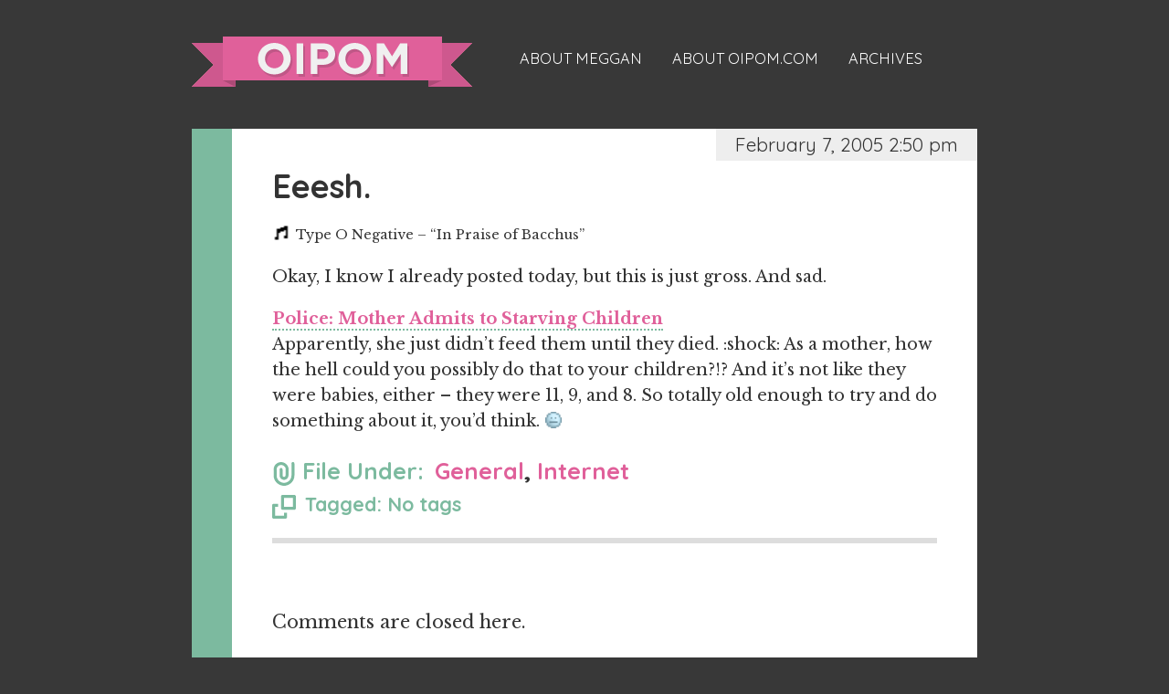

--- FILE ---
content_type: text/html; charset=UTF-8
request_url: https://www.oipom.com/2005/02/07/eeesh/
body_size: 9790
content:
<!doctype html>
<html lang="en-US" class="no-js">
	<head>
		<meta charset="UTF-8">
		<title>  Eeesh.  : oipom.com</title>
		
		<!-- dns prefetch -->
		<link href="//www.google-analytics.com" rel="dns-prefetch">
		
		<!-- Google tag (gtag.js) -->
		<script async src="https://www.googletagmanager.com/gtag/js?id=G-7PG2MYJPC0"></script>
		<script>
		  window.dataLayer = window.dataLayer || [];
		  function gtag(){dataLayer.push(arguments);}
		  gtag('js', new Date());

		  gtag('config', 'G-7PG2MYJPC0');
		</script>
		
		<!-- meta -->
		<meta http-equiv="X-UA-Compatible" content="IE=edge,chrome=1">
		<meta name="viewport" content="width=device-width,initial-scale=1.0">
		<meta name="description" content="Meggan talks about her life, which includes a husband, two kids, and the hobbies of an eighty-year-old lady.">
		
		<!-- icons -->
		<link href="https://www.oipom.com/wp/wp-content/themes/winslow/favicon.ico" rel="shortcut icon">
		<link href="https://www.oipom.com/wp/wp-content/themes/winslow/oipom-apple-touch.png" rel="apple-touch-icon-precomposed">
		<link href="https://www.oipom.com/feed/" rel="alternate" type="application/rss+xml" title="oipom.com RSS Feed" />
        <link href="https://fonts.googleapis.com/css?family=Quicksand:400,700" rel="stylesheet" type="text/css">
        <link href="https://fonts.googleapis.com/css?family=Libre+Baskerville:400,700,400italic" rel="stylesheet" type="text/css">
			
		<!-- css + javascript -->
		<meta name='robots' content='max-image-preview:large' />
<link rel='dns-prefetch' href='//ajax.googleapis.com' />
<link rel='dns-prefetch' href='//cdnjs.cloudflare.com' />
<link rel="alternate" title="oEmbed (JSON)" type="application/json+oembed" href="https://www.oipom.com/wp-json/oembed/1.0/embed?url=https%3A%2F%2Fwww.oipom.com%2F2005%2F02%2F07%2Feeesh%2F" />
<link rel="alternate" title="oEmbed (XML)" type="text/xml+oembed" href="https://www.oipom.com/wp-json/oembed/1.0/embed?url=https%3A%2F%2Fwww.oipom.com%2F2005%2F02%2F07%2Feeesh%2F&#038;format=xml" />
<style id='wp-img-auto-sizes-contain-inline-css' type='text/css'>
img:is([sizes=auto i],[sizes^="auto," i]){contain-intrinsic-size:3000px 1500px}
/*# sourceURL=wp-img-auto-sizes-contain-inline-css */
</style>
<style id='wp-emoji-styles-inline-css' type='text/css'>

	img.wp-smiley, img.emoji {
		display: inline !important;
		border: none !important;
		box-shadow: none !important;
		height: 1em !important;
		width: 1em !important;
		margin: 0 0.07em !important;
		vertical-align: -0.1em !important;
		background: none !important;
		padding: 0 !important;
	}
/*# sourceURL=wp-emoji-styles-inline-css */
</style>
<style id='wp-block-library-inline-css' type='text/css'>
:root{--wp-block-synced-color:#7a00df;--wp-block-synced-color--rgb:122,0,223;--wp-bound-block-color:var(--wp-block-synced-color);--wp-editor-canvas-background:#ddd;--wp-admin-theme-color:#007cba;--wp-admin-theme-color--rgb:0,124,186;--wp-admin-theme-color-darker-10:#006ba1;--wp-admin-theme-color-darker-10--rgb:0,107,160.5;--wp-admin-theme-color-darker-20:#005a87;--wp-admin-theme-color-darker-20--rgb:0,90,135;--wp-admin-border-width-focus:2px}@media (min-resolution:192dpi){:root{--wp-admin-border-width-focus:1.5px}}.wp-element-button{cursor:pointer}:root .has-very-light-gray-background-color{background-color:#eee}:root .has-very-dark-gray-background-color{background-color:#313131}:root .has-very-light-gray-color{color:#eee}:root .has-very-dark-gray-color{color:#313131}:root .has-vivid-green-cyan-to-vivid-cyan-blue-gradient-background{background:linear-gradient(135deg,#00d084,#0693e3)}:root .has-purple-crush-gradient-background{background:linear-gradient(135deg,#34e2e4,#4721fb 50%,#ab1dfe)}:root .has-hazy-dawn-gradient-background{background:linear-gradient(135deg,#faaca8,#dad0ec)}:root .has-subdued-olive-gradient-background{background:linear-gradient(135deg,#fafae1,#67a671)}:root .has-atomic-cream-gradient-background{background:linear-gradient(135deg,#fdd79a,#004a59)}:root .has-nightshade-gradient-background{background:linear-gradient(135deg,#330968,#31cdcf)}:root .has-midnight-gradient-background{background:linear-gradient(135deg,#020381,#2874fc)}:root{--wp--preset--font-size--normal:16px;--wp--preset--font-size--huge:42px}.has-regular-font-size{font-size:1em}.has-larger-font-size{font-size:2.625em}.has-normal-font-size{font-size:var(--wp--preset--font-size--normal)}.has-huge-font-size{font-size:var(--wp--preset--font-size--huge)}.has-text-align-center{text-align:center}.has-text-align-left{text-align:left}.has-text-align-right{text-align:right}.has-fit-text{white-space:nowrap!important}#end-resizable-editor-section{display:none}.aligncenter{clear:both}.items-justified-left{justify-content:flex-start}.items-justified-center{justify-content:center}.items-justified-right{justify-content:flex-end}.items-justified-space-between{justify-content:space-between}.screen-reader-text{border:0;clip-path:inset(50%);height:1px;margin:-1px;overflow:hidden;padding:0;position:absolute;width:1px;word-wrap:normal!important}.screen-reader-text:focus{background-color:#ddd;clip-path:none;color:#444;display:block;font-size:1em;height:auto;left:5px;line-height:normal;padding:15px 23px 14px;text-decoration:none;top:5px;width:auto;z-index:100000}html :where(.has-border-color){border-style:solid}html :where([style*=border-top-color]){border-top-style:solid}html :where([style*=border-right-color]){border-right-style:solid}html :where([style*=border-bottom-color]){border-bottom-style:solid}html :where([style*=border-left-color]){border-left-style:solid}html :where([style*=border-width]){border-style:solid}html :where([style*=border-top-width]){border-top-style:solid}html :where([style*=border-right-width]){border-right-style:solid}html :where([style*=border-bottom-width]){border-bottom-style:solid}html :where([style*=border-left-width]){border-left-style:solid}html :where(img[class*=wp-image-]){height:auto;max-width:100%}:where(figure){margin:0 0 1em}html :where(.is-position-sticky){--wp-admin--admin-bar--position-offset:var(--wp-admin--admin-bar--height,0px)}@media screen and (max-width:600px){html :where(.is-position-sticky){--wp-admin--admin-bar--position-offset:0px}}

/*# sourceURL=wp-block-library-inline-css */
</style><style id='global-styles-inline-css' type='text/css'>
:root{--wp--preset--aspect-ratio--square: 1;--wp--preset--aspect-ratio--4-3: 4/3;--wp--preset--aspect-ratio--3-4: 3/4;--wp--preset--aspect-ratio--3-2: 3/2;--wp--preset--aspect-ratio--2-3: 2/3;--wp--preset--aspect-ratio--16-9: 16/9;--wp--preset--aspect-ratio--9-16: 9/16;--wp--preset--color--black: #000000;--wp--preset--color--cyan-bluish-gray: #abb8c3;--wp--preset--color--white: #ffffff;--wp--preset--color--pale-pink: #f78da7;--wp--preset--color--vivid-red: #cf2e2e;--wp--preset--color--luminous-vivid-orange: #ff6900;--wp--preset--color--luminous-vivid-amber: #fcb900;--wp--preset--color--light-green-cyan: #7bdcb5;--wp--preset--color--vivid-green-cyan: #00d084;--wp--preset--color--pale-cyan-blue: #8ed1fc;--wp--preset--color--vivid-cyan-blue: #0693e3;--wp--preset--color--vivid-purple: #9b51e0;--wp--preset--gradient--vivid-cyan-blue-to-vivid-purple: linear-gradient(135deg,rgb(6,147,227) 0%,rgb(155,81,224) 100%);--wp--preset--gradient--light-green-cyan-to-vivid-green-cyan: linear-gradient(135deg,rgb(122,220,180) 0%,rgb(0,208,130) 100%);--wp--preset--gradient--luminous-vivid-amber-to-luminous-vivid-orange: linear-gradient(135deg,rgb(252,185,0) 0%,rgb(255,105,0) 100%);--wp--preset--gradient--luminous-vivid-orange-to-vivid-red: linear-gradient(135deg,rgb(255,105,0) 0%,rgb(207,46,46) 100%);--wp--preset--gradient--very-light-gray-to-cyan-bluish-gray: linear-gradient(135deg,rgb(238,238,238) 0%,rgb(169,184,195) 100%);--wp--preset--gradient--cool-to-warm-spectrum: linear-gradient(135deg,rgb(74,234,220) 0%,rgb(151,120,209) 20%,rgb(207,42,186) 40%,rgb(238,44,130) 60%,rgb(251,105,98) 80%,rgb(254,248,76) 100%);--wp--preset--gradient--blush-light-purple: linear-gradient(135deg,rgb(255,206,236) 0%,rgb(152,150,240) 100%);--wp--preset--gradient--blush-bordeaux: linear-gradient(135deg,rgb(254,205,165) 0%,rgb(254,45,45) 50%,rgb(107,0,62) 100%);--wp--preset--gradient--luminous-dusk: linear-gradient(135deg,rgb(255,203,112) 0%,rgb(199,81,192) 50%,rgb(65,88,208) 100%);--wp--preset--gradient--pale-ocean: linear-gradient(135deg,rgb(255,245,203) 0%,rgb(182,227,212) 50%,rgb(51,167,181) 100%);--wp--preset--gradient--electric-grass: linear-gradient(135deg,rgb(202,248,128) 0%,rgb(113,206,126) 100%);--wp--preset--gradient--midnight: linear-gradient(135deg,rgb(2,3,129) 0%,rgb(40,116,252) 100%);--wp--preset--font-size--small: 13px;--wp--preset--font-size--medium: 20px;--wp--preset--font-size--large: 36px;--wp--preset--font-size--x-large: 42px;--wp--preset--spacing--20: 0.44rem;--wp--preset--spacing--30: 0.67rem;--wp--preset--spacing--40: 1rem;--wp--preset--spacing--50: 1.5rem;--wp--preset--spacing--60: 2.25rem;--wp--preset--spacing--70: 3.38rem;--wp--preset--spacing--80: 5.06rem;--wp--preset--shadow--natural: 6px 6px 9px rgba(0, 0, 0, 0.2);--wp--preset--shadow--deep: 12px 12px 50px rgba(0, 0, 0, 0.4);--wp--preset--shadow--sharp: 6px 6px 0px rgba(0, 0, 0, 0.2);--wp--preset--shadow--outlined: 6px 6px 0px -3px rgb(255, 255, 255), 6px 6px rgb(0, 0, 0);--wp--preset--shadow--crisp: 6px 6px 0px rgb(0, 0, 0);}:where(.is-layout-flex){gap: 0.5em;}:where(.is-layout-grid){gap: 0.5em;}body .is-layout-flex{display: flex;}.is-layout-flex{flex-wrap: wrap;align-items: center;}.is-layout-flex > :is(*, div){margin: 0;}body .is-layout-grid{display: grid;}.is-layout-grid > :is(*, div){margin: 0;}:where(.wp-block-columns.is-layout-flex){gap: 2em;}:where(.wp-block-columns.is-layout-grid){gap: 2em;}:where(.wp-block-post-template.is-layout-flex){gap: 1.25em;}:where(.wp-block-post-template.is-layout-grid){gap: 1.25em;}.has-black-color{color: var(--wp--preset--color--black) !important;}.has-cyan-bluish-gray-color{color: var(--wp--preset--color--cyan-bluish-gray) !important;}.has-white-color{color: var(--wp--preset--color--white) !important;}.has-pale-pink-color{color: var(--wp--preset--color--pale-pink) !important;}.has-vivid-red-color{color: var(--wp--preset--color--vivid-red) !important;}.has-luminous-vivid-orange-color{color: var(--wp--preset--color--luminous-vivid-orange) !important;}.has-luminous-vivid-amber-color{color: var(--wp--preset--color--luminous-vivid-amber) !important;}.has-light-green-cyan-color{color: var(--wp--preset--color--light-green-cyan) !important;}.has-vivid-green-cyan-color{color: var(--wp--preset--color--vivid-green-cyan) !important;}.has-pale-cyan-blue-color{color: var(--wp--preset--color--pale-cyan-blue) !important;}.has-vivid-cyan-blue-color{color: var(--wp--preset--color--vivid-cyan-blue) !important;}.has-vivid-purple-color{color: var(--wp--preset--color--vivid-purple) !important;}.has-black-background-color{background-color: var(--wp--preset--color--black) !important;}.has-cyan-bluish-gray-background-color{background-color: var(--wp--preset--color--cyan-bluish-gray) !important;}.has-white-background-color{background-color: var(--wp--preset--color--white) !important;}.has-pale-pink-background-color{background-color: var(--wp--preset--color--pale-pink) !important;}.has-vivid-red-background-color{background-color: var(--wp--preset--color--vivid-red) !important;}.has-luminous-vivid-orange-background-color{background-color: var(--wp--preset--color--luminous-vivid-orange) !important;}.has-luminous-vivid-amber-background-color{background-color: var(--wp--preset--color--luminous-vivid-amber) !important;}.has-light-green-cyan-background-color{background-color: var(--wp--preset--color--light-green-cyan) !important;}.has-vivid-green-cyan-background-color{background-color: var(--wp--preset--color--vivid-green-cyan) !important;}.has-pale-cyan-blue-background-color{background-color: var(--wp--preset--color--pale-cyan-blue) !important;}.has-vivid-cyan-blue-background-color{background-color: var(--wp--preset--color--vivid-cyan-blue) !important;}.has-vivid-purple-background-color{background-color: var(--wp--preset--color--vivid-purple) !important;}.has-black-border-color{border-color: var(--wp--preset--color--black) !important;}.has-cyan-bluish-gray-border-color{border-color: var(--wp--preset--color--cyan-bluish-gray) !important;}.has-white-border-color{border-color: var(--wp--preset--color--white) !important;}.has-pale-pink-border-color{border-color: var(--wp--preset--color--pale-pink) !important;}.has-vivid-red-border-color{border-color: var(--wp--preset--color--vivid-red) !important;}.has-luminous-vivid-orange-border-color{border-color: var(--wp--preset--color--luminous-vivid-orange) !important;}.has-luminous-vivid-amber-border-color{border-color: var(--wp--preset--color--luminous-vivid-amber) !important;}.has-light-green-cyan-border-color{border-color: var(--wp--preset--color--light-green-cyan) !important;}.has-vivid-green-cyan-border-color{border-color: var(--wp--preset--color--vivid-green-cyan) !important;}.has-pale-cyan-blue-border-color{border-color: var(--wp--preset--color--pale-cyan-blue) !important;}.has-vivid-cyan-blue-border-color{border-color: var(--wp--preset--color--vivid-cyan-blue) !important;}.has-vivid-purple-border-color{border-color: var(--wp--preset--color--vivid-purple) !important;}.has-vivid-cyan-blue-to-vivid-purple-gradient-background{background: var(--wp--preset--gradient--vivid-cyan-blue-to-vivid-purple) !important;}.has-light-green-cyan-to-vivid-green-cyan-gradient-background{background: var(--wp--preset--gradient--light-green-cyan-to-vivid-green-cyan) !important;}.has-luminous-vivid-amber-to-luminous-vivid-orange-gradient-background{background: var(--wp--preset--gradient--luminous-vivid-amber-to-luminous-vivid-orange) !important;}.has-luminous-vivid-orange-to-vivid-red-gradient-background{background: var(--wp--preset--gradient--luminous-vivid-orange-to-vivid-red) !important;}.has-very-light-gray-to-cyan-bluish-gray-gradient-background{background: var(--wp--preset--gradient--very-light-gray-to-cyan-bluish-gray) !important;}.has-cool-to-warm-spectrum-gradient-background{background: var(--wp--preset--gradient--cool-to-warm-spectrum) !important;}.has-blush-light-purple-gradient-background{background: var(--wp--preset--gradient--blush-light-purple) !important;}.has-blush-bordeaux-gradient-background{background: var(--wp--preset--gradient--blush-bordeaux) !important;}.has-luminous-dusk-gradient-background{background: var(--wp--preset--gradient--luminous-dusk) !important;}.has-pale-ocean-gradient-background{background: var(--wp--preset--gradient--pale-ocean) !important;}.has-electric-grass-gradient-background{background: var(--wp--preset--gradient--electric-grass) !important;}.has-midnight-gradient-background{background: var(--wp--preset--gradient--midnight) !important;}.has-small-font-size{font-size: var(--wp--preset--font-size--small) !important;}.has-medium-font-size{font-size: var(--wp--preset--font-size--medium) !important;}.has-large-font-size{font-size: var(--wp--preset--font-size--large) !important;}.has-x-large-font-size{font-size: var(--wp--preset--font-size--x-large) !important;}
/*# sourceURL=global-styles-inline-css */
</style>

<style id='classic-theme-styles-inline-css' type='text/css'>
/*! This file is auto-generated */
.wp-block-button__link{color:#fff;background-color:#32373c;border-radius:9999px;box-shadow:none;text-decoration:none;padding:calc(.667em + 2px) calc(1.333em + 2px);font-size:1.125em}.wp-block-file__button{background:#32373c;color:#fff;text-decoration:none}
/*# sourceURL=/wp-includes/css/classic-themes.min.css */
</style>
<link rel='stylesheet' id='normalize-css' href='https://www.oipom.com/wp/wp-content/themes/winslow/normalize.css?ver=1.0' media='all' />
<link rel='stylesheet' id='html5blank-css' href='https://www.oipom.com/wp/wp-content/themes/winslow/style.css?ver=1.0' media='all' />
<script type="text/javascript" src="https://ajax.googleapis.com/ajax/libs/jquery/1.9.1/jquery.min.js?ver=1.9.1" id="jquery-js"></script>
<script type="text/javascript" src="https://cdnjs.cloudflare.com/ajax/libs/conditionizr.js/2.2.0/conditionizr.min.js?ver=2.2.0" id="conditionizr-js"></script>
<script type="text/javascript" src="https://cdnjs.cloudflare.com/ajax/libs/modernizr/2.6.2/modernizr.min.js?ver=2.6.2" id="modernizr-js"></script>
<script type="text/javascript" src="https://www.oipom.com/wp/wp-content/themes/winslow/js/scripts.js?ver=1.0.0" id="html5blankscripts-js"></script>
<link rel="https://api.w.org/" href="https://www.oipom.com/wp-json/" /><link rel="alternate" title="JSON" type="application/json" href="https://www.oipom.com/wp-json/wp/v2/posts/213" />		<script>
		!function(){
			// configure legacy, retina, touch requirements @ conditionizr.com
			conditionizr()
		}()
		</script>
	</head>
	<body class="wp-singular post-template-default single single-post postid-213 single-format-standard wp-theme-winslow eeesh">
	
		<!-- wrapper -->
		<div class="wrapper">
	
			<!-- header -->
			<header class="header clear" role="banner">
				
					<!-- logo -->
					<div class="logo">
						<a href="https://www.oipom.com">oipom.com</a>
					</div>
					<!-- /logo -->
					
					<!-- nav -->
					<nav class="nav" role="navigation">
						<ul><li id="menu-item-2243" class="menu-item menu-item-type-post_type menu-item-object-page menu-item-2243"><a href="https://www.oipom.com/about-meggan/">About Meggan</a></li>
<li id="menu-item-2242" class="menu-item menu-item-type-post_type menu-item-object-page menu-item-2242"><a href="https://www.oipom.com/about-the-site/">About oipom.com</a></li>
<li id="menu-item-2241" class="menu-item menu-item-type-post_type menu-item-object-page menu-item-2241"><a href="https://www.oipom.com/archives/">Archives</a></li>
</ul>					</nav>
					<!-- /nav -->
			
			</header>
			<!-- /header -->	
	<!-- section -->
	<section role="main">
	
		
		<!-- article -->
		<article id="post-213" class="post-213 post type-post status-publish format-standard hentry category-general category-internet">
        
			<div class="date">February 7, 2005 2:50 pm</div>
			
            <div class="postbox">
			<!-- post thumbnail -->
						<!-- /post thumbnail -->
			
			<!-- post title -->
			<h1>
				<a href="https://www.oipom.com/2005/02/07/eeesh/" title="Eeesh.">Eeesh.</a>
			</h1>
			<!-- /post title -->
			
			<!-- post details -->
			<!-- /post details -->
			
			<p><img src="https://www.oipom.com/wp/wp-includes/images/smilies/note.gif" alt=":note:" class="wp-smiley" style="height: 1em; max-height: 1em;" /> <small>Type O Negative &#8211; &#8220;In Praise of Bacchus&#8221;</small></p>
<p>Okay, I know I already posted today, but this is just gross. And sad.</p>
<p><a href="http://www.msnbc.msn.com/id/6922605/"><strong>Police: Mother Admits to Starving Children</strong></a><br />
Apparently, she just didn&#8217;t feed them until they died. :shock: As a mother, how the hell could you possibly do that to your children?!? And it&#8217;s not like they were babies, either &#8211; they were 11, 9, and 8. So totally old enough to try and do something about it, you&#8217;d think. <img src="https://www.oipom.com/wp/wp-includes/images/smilies/undecided.gif" alt=":|" class="wp-smiley" style="height: 1em; max-height: 1em;" /></p>
			
			
			<p class="whichcats"><svg xmlns="http://www.w3.org/2000/svg" xmlns:xlink="http://www.w3.org/1999/xlink" version="1.1" id="Layer_1" x="0px" y="0px" width="26px" height="26px" viewBox="0 0 512 512" enable-background="new 0 0 512 512" xml:space="preserve">
<path class="icon-fileunder" d="M288 508.781V512h-64v-3.219C115.562 493.1 32 400.8 32 288V160C32 71.6 103.6 0 192 0 c77.405 0 145.2 55 160 128l0 0v160c0 53.031-43 96-96 96s-96-42.969-96-96V160c0-17.688 14.312-32 32-32 c17.688 0 32 14.3 32 32v128c0 17.7 14.3 32 32 32c17.688 0 32-14.312 32-32V128c0 0-20.656-64-96-64c-53 0-96 42.969-96 96 v128c0 88.4 71.6 160 160 160l0 0c88.375 0 160-71.625 160-160V32c0-17.688 14.312-32 32-32c17.688 0 32 14.3 32 32v256 C480 400.8 396.4 493.1 288 508.781z"/>
</svg>
<span>File Under:</span> <a href="https://www.oipom.com/category/general/" rel="tag">General</a>, <a href="https://www.oipom.com/category/internet/" rel="tag">Internet</a></p>
			

			<p class="whichtags"><svg enable-background="new 0 0 512 512" height="26px" id="Layer_1" version="1.1" viewBox="0 0 512 512" width="26px" xml:space="preserve" xmlns="http://www.w3.org/2000/svg" xmlns:xlink="http://www.w3.org/1999/xlink"><g><g><path class="icon-tag" d="M480,0H224c-17.688,0-32,14.312-32,32v256c0,17.688,14.312,32,32,32h256c17.688,0,32-14.312,32-32V32    C512,14.312,497.688,0,480,0z M448,256H256V64h192V256z M256,448H64V256h64v-64H32c-17.688,0-32,14.312-32,32v256    c0,17.688,14.312,32,32,32h256c17.688,0,32-14.312,32-32v-96h-64V448z"/></g></g></svg>			<span class="notags">Tagged: No tags</span>			</p>

			
			
						
		</div><!-- END POSTBOX -->
			<div class="comments">
	
	
	<p>Comments are closed here.</p>
	


</div>			
		</article>
		<!-- /article -->
		
		
		
	</section>
	<!-- /section -->
	

			<!-- footer -->
			<footer class="footer" role="contentinfo">
                
                <div id="searchy">
                	<!-- search -->
<form class="search" method="get" action="https://www.oipom.com" role="search">
	<input class="search-input" type="search" name="s" />
	<input class="search-submit" type="submit" name="search-submit" value="Search">
	<!-- <button class="search-submit" type="submit" role="button">Search</button> -->
</form>
<!-- /search -->                </div>
				
                <div id="social">
                	<a href="http://twitter.com/meggan/"><svg xmlns="http://www.w3.org/2000/svg" xmlns:xlink="http://www.w3.org/1999/xlink" version="1.1" id="Layer_1" width="36" height="36" viewBox="0 0 35.672 35.671" overflow="visible" enable-background="new 0 0 35.672 35.671" xml:space="preserve">
<path class="icon-twitter" d="M17.836 0C7.986 0 0 8 0 17.836c0 9.9 8 17.8 17.8 17.835c9.85 0 17.835-7.984 17.835-17.835 C35.672 8 27.7 0 17.8 0z M26.822 14.24c0.008 0.2 0 0.4 0 0.582c0 5.94-4.521 12.789-12.79 12.8 c-2.538 0-4.901-0.744-6.89-2.02c0.352 0 0.7 0.1 1.1 0.063c2.106 0 4.045-0.719 5.583-1.924 c-1.967-0.037-3.626-1.336-4.199-3.121c0.274 0.1 0.6 0.1 0.8 0.08c0.41 0 0.807-0.055 1.185-0.157 c-2.057-0.413-3.606-2.23-3.606-4.407c0-0.02 0-0.038 0.001-0.057c0.605 0.3 1.3 0.5 2 0.6 c-1.206-0.808-2-2.182-2-3.742c0-0.824 0.222-1.597 0.609-2.26c2.217 2.7 5.5 4.5 9.3 4.7 c-0.077-0.329-0.117-0.672-0.117-1.024c0-2.482 2.013-4.494 4.496-4.494c1.293 0 2.5 0.5 3.3 1.4 c1.025-0.201 1.986-0.576 2.854-1.09c-0.336 1.05-1.049 1.931-1.977 2.487c0.909-0.109 1.776-0.351 2.582-0.708 C28.463 12.8 27.7 13.6 26.8 14.24z"/>
</svg>
</a>
                	<a href="http://facebook.com/meggan/"><svg xmlns="http://www.w3.org/2000/svg" xmlns:xlink="http://www.w3.org/1999/xlink" version="1.1" width="36" height="36" viewBox="0 0 35.984 36" overflow="visible" enable-background="new 0 0 35.984 36" xml:space="preserve">
<g id="Layer_1" display="none">
	<path class="icon-facebook" display="inline" d="M17.836 0.329C7.986 0.3 0 8.3 0 18.165C0 28 8 36 17.8 36 c9.85 0 17.835-7.984 17.835-17.835C35.672 8.3 27.7 0.3 17.8 0.329z M26.822 14.569c0.008 0.2 0 0.4 0 0.6 c0 5.94-4.521 12.789-12.79 12.789c-2.538 0-4.901-0.744-6.89-2.02c0.352 0 0.7 0.1 1.1 0.1 c2.106 0 4.045-0.719 5.583-1.924c-1.967-0.037-3.626-1.336-4.199-3.121c0.274 0.1 0.6 0.1 0.8 0.1 c0.41 0 0.807-0.055 1.185-0.157c-2.057-0.413-3.606-2.23-3.606-4.407c0-0.02 0-0.038 0.001-0.057 c0.605 0.3 1.3 0.5 2 0.563c-1.206-0.808-2-2.182-2-3.742c0-0.824 0.222-1.597 0.609-2.26 c2.217 2.7 5.5 4.5 9.3 4.696c-0.077-0.329-0.117-0.672-0.117-1.024c0-2.482 2.013-4.494 4.496-4.494 c1.293 0 2.5 0.5 3.3 1.418c1.025-0.201 1.986-0.576 2.854-1.09c-0.336 1.05-1.049 1.931-1.977 2.5 c0.909-0.109 1.776-0.351 2.582-0.708C28.463 13.1 27.7 13.9 26.8 14.569z"/>
</g>
<g id="Layer_2" display="none">
	<path class="icon-facebook" display="inline" d="M17.992 0C8.056 0 0 8.1 0 17.992c0 9.9 8.1 18 18 17.99s17.992-8.054 17.992-17.99 C35.984 8.1 27.9 0 18 0z M11.093 23.566c-3.128 0-5.663-2.533-5.663-5.662c0-3.129 2.535-5.662 5.663-5.662 c3.127 0 5.7 2.5 5.7 5.662C16.755 21 14.2 23.6 11.1 23.566z M25.302 23.566c-3.128 0-5.663-2.533-5.663-5.662 c0-3.129 2.535-5.662 5.663-5.662c3.127 0 5.7 2.5 5.7 5.662C30.964 21 28.4 23.6 25.3 23.566z"/>
</g>
<g id="Layer_3">
	<path class="icon-facebook" d="M18.037 0.546c-9.791 0-17.728 7.939-17.728 17.728C0.309 28.1 8.2 36 18 36c9.79 0 17.728-7.936 17.728-17.727 C35.765 8.5 27.8 0.5 18 0.546z M22.729 18.199H19.66c0 4.9 0 10.9 0 10.948h-4.551c0 0 0-5.979 0-10.948h-2.163 v-3.865h2.163V11.83c0-1.792 0.852-4.59 4.592-4.59l3.37 0.012v3.755c0 0-2.049 0-2.447 0s-0.964 0.199-0.964 1.051v2.276h3.469 L22.729 18.199z"/>
</g>
</svg>
</a>
                	<a href="http://pinterest.com/meggan/"><svg xmlns="http://www.w3.org/2000/svg" xmlns:xlink="http://www.w3.org/1999/xlink" version="1.1" width="36.4" height="36.4" viewBox="0 0 36.388 36.387" overflow="visible" enable-background="new 0 0 36.388 36.387" xml:space="preserve">
<g id="Layer_1" display="none">
	<path class="icon-pinterest" display="inline" d="M17.836 0.329C7.986 0.3 0 8.3 0 18.165C0 28 8 36 17.8 36 c9.85 0 17.835-7.984 17.835-17.835C35.672 8.3 27.7 0.3 17.8 0.329z M26.822 14.569c0.008 0.2 0 0.4 0 0.6 c0 5.94-4.521 12.789-12.79 12.789c-2.538 0-4.901-0.744-6.89-2.02c0.352 0 0.7 0.1 1.1 0.1 c2.106 0 4.045-0.719 5.583-1.924c-1.967-0.037-3.626-1.336-4.199-3.121c0.274 0.1 0.6 0.1 0.8 0.1 c0.41 0 0.807-0.055 1.185-0.157c-2.057-0.413-3.606-2.23-3.606-4.407c0-0.02 0-0.038 0.001-0.057 c0.605 0.3 1.3 0.5 2 0.563c-1.206-0.808-2-2.182-2-3.742c0-0.824 0.222-1.597 0.609-2.26 c2.217 2.7 5.5 4.5 9.3 4.696c-0.077-0.329-0.117-0.672-0.117-1.024c0-2.482 2.013-4.494 4.496-4.494 c1.293 0 2.5 0.5 3.3 1.418c1.025-0.201 1.986-0.576 2.854-1.09c-0.336 1.05-1.049 1.931-1.977 2.5 c0.909-0.109 1.776-0.351 2.582-0.708C28.463 13.1 27.7 13.9 26.8 14.569z"/>
</g>
<g id="Layer_2" display="none">
	<path class="icon-pinterest" display="inline" d="M17.992 0C8.056 0 0 8.1 0 17.992c0 9.9 8.1 18 18 17.99s17.992-8.054 17.992-17.99 C35.984 8.1 27.9 0 18 0z M11.093 23.566c-3.128 0-5.663-2.533-5.663-5.662c0-3.129 2.535-5.662 5.663-5.662 c3.127 0 5.7 2.5 5.7 5.662C16.755 21 14.2 23.6 11.1 23.566z M25.302 23.566c-3.128 0-5.663-2.533-5.663-5.662 c0-3.129 2.535-5.662 5.663-5.662c3.127 0 5.7 2.5 5.7 5.662C30.964 21 28.4 23.6 25.3 23.566z"/>
</g>
<g id="Layer_3" display="none">
	<path class="icon-pinterest" display="inline" d="M18.037 0.546c-9.791 0-17.728 7.939-17.728 17.728C0.309 28.1 8.2 36 18 36 c9.79 0 17.728-7.936 17.728-17.727C35.765 8.5 27.8 0.5 18 0.546z M22.729 18.199H19.66c0 4.9 0 10.9 0 10.9 h-4.551c0 0 0-5.979 0-10.948h-2.163v-3.865h2.163V11.83c0-1.792 0.852-4.59 4.592-4.59l3.37 0.012v3.755c0 0-2.049 0-2.447 0 s-0.964 0.199-0.964 1.051v2.276h3.469L22.729 18.199z"/>
</g>
<g id="Layer_4" display="none">
	<path class="icon-pinterest" display="inline" d="M18.194 0C8.146 0 0 8.1 0 18.194c0 10 8.1 18.2 18.2 18.2 c10.048 0 18.193-8.145 18.193-18.192C36.388 8.1 28.2 0 18.2 0z M12.551 26.401c-1.32 0-2.391-1.072-2.391-2.393 c0-1.322 1.071-2.393 2.391-2.393c1.321 0 2.4 1.1 2.4 2.393C14.943 25.3 13.9 26.4 12.6 26.401z M18.553 26.4 c0-2.257-0.873-4.379-2.46-5.97c-1.583-1.591-3.688-2.469-5.931-2.469v-3.453c6.531 0 11.8 5.3 11.8 11.892H18.553z M24.652 26.42c0-8.029-6.498-14.562-14.485-14.562V8.403c9.892 0 17.9 8.1 17.9 18.017H24.652z"/>
</g>
<g id="Layer_5">
	<g>
		<path class="icon-pinterest" d="M17.946 0C8.036 0 0 8 0 17.946c0 7.3 4.4 13.7 10.7 16.436c-0.051-1.253-0.009-2.757 0.312-4.12 c0.345-1.457 2.309-9.778 2.309-9.778s-0.574-1.146-0.574-2.84c0-2.66 1.542-4.646 3.461-4.646c1.632 0 2.4 1.2 2.4 2.7 c0 1.641-1.046 4.095-1.584 6.369c-0.449 1.9 1 3.5 2.8 3.456c3.401 0 5.69-4.366 5.69-9.541 c0-3.933-2.648-6.877-7.466-6.877c-5.444 0-8.836 4.06-8.836 8.594c0 1.6 0.5 2.7 1.2 3.5 c0.332 0.4 0.4 0.6 0.3 0.999c-0.086 0.331-0.284 1.126-0.366 1.441c-0.12 0.455-0.488 0.617-0.898 0.4 c-2.508-1.024-3.675-3.77-3.675-6.856c0-5.097 4.299-11.211 12.826-11.211c6.851 0 11.4 5 11.4 10.3 c0 7.04-3.914 12.299-9.683 12.299c-1.939 0-3.76-1.048-4.385-2.236c0 0-1.042 4.134-1.263 4.9 c-0.38 1.384-1.125 2.767-1.806 3.845c1.614 0.5 3.3 0.7 5.1 0.735c9.91 0 17.945-8.034 17.945-17.946 C35.891 8 27.9 0 17.9 0z"/>
	</g>
</g>
</svg>
</a>
                	<a href="https://www.oipom.com/feed/"><svg xmlns="http://www.w3.org/2000/svg" xmlns:xlink="http://www.w3.org/1999/xlink" version="1.1" width="36.4" height="36.4" viewBox="0 0 36.388 36.387" overflow="visible" enable-background="new 0 0 36.388 36.387" xml:space="preserve">
<g id="Layer_1" display="none">
	<path class="icon-rss" display="inline" d="M17.836 0.329C7.986 0.3 0 8.3 0 18.165C0 28 8 36 17.8 36 c9.85 0 17.835-7.984 17.835-17.835C35.672 8.3 27.7 0.3 17.8 0.329z M26.822 14.569c0.008 0.2 0 0.4 0 0.6 c0 5.94-4.521 12.789-12.79 12.789c-2.538 0-4.901-0.744-6.89-2.02c0.352 0 0.7 0.1 1.1 0.1 c2.106 0 4.045-0.719 5.583-1.924c-1.967-0.037-3.626-1.336-4.199-3.121c0.274 0.1 0.6 0.1 0.8 0.1 c0.41 0 0.807-0.055 1.185-0.157c-2.057-0.413-3.606-2.23-3.606-4.407c0-0.02 0-0.038 0.001-0.057 c0.605 0.3 1.3 0.5 2 0.563c-1.206-0.808-2-2.182-2-3.742c0-0.824 0.222-1.597 0.609-2.26 c2.217 2.7 5.5 4.5 9.3 4.696c-0.077-0.329-0.117-0.672-0.117-1.024c0-2.482 2.013-4.494 4.496-4.494 c1.293 0 2.5 0.5 3.3 1.418c1.025-0.201 1.986-0.576 2.854-1.09c-0.336 1.05-1.049 1.931-1.977 2.5 c0.909-0.109 1.776-0.351 2.582-0.708C28.463 13.1 27.7 13.9 26.8 14.569z"/>
</g>
<g id="Layer_2" display="none">
	<path class="icon-rss" display="inline" d="M17.992 0C8.056 0 0 8.1 0 17.992c0 9.9 8.1 18 18 17.99s17.992-8.054 17.992-17.99 C35.984 8.1 27.9 0 18 0z M11.093 23.566c-3.128 0-5.663-2.533-5.663-5.662c0-3.129 2.535-5.662 5.663-5.662 c3.127 0 5.7 2.5 5.7 5.662C16.755 21 14.2 23.6 11.1 23.566z M25.302 23.566c-3.128 0-5.663-2.533-5.663-5.662 c0-3.129 2.535-5.662 5.663-5.662c3.127 0 5.7 2.5 5.7 5.662C30.964 21 28.4 23.6 25.3 23.566z"/>
</g>
<g id="Layer_3" display="none">
	<path class="icon-rss" display="inline" d="M18.037 0.546c-9.791 0-17.728 7.939-17.728 17.728C0.309 28.1 8.2 36 18 36 c9.79 0 17.728-7.936 17.728-17.727C35.765 8.5 27.8 0.5 18 0.546z M22.729 18.199H19.66c0 4.9 0 10.9 0 10.9 h-4.551c0 0 0-5.979 0-10.948h-2.163v-3.865h2.163V11.83c0-1.792 0.852-4.59 4.592-4.59l3.37 0.012v3.755c0 0-2.049 0-2.447 0 s-0.964 0.199-0.964 1.051v2.276h3.469L22.729 18.199z"/>
</g>
<g id="Layer_4">
	<path class="icon-rss" d="M18.194 0C8.146 0 0 8.1 0 18.194c0 10 8.1 18.2 18.2 18.192c10.048 0 18.193-8.145 18.193-18.192 C36.388 8.1 28.2 0 18.2 0z M12.551 26.401c-1.32 0-2.391-1.072-2.391-2.393c0-1.322 1.071-2.393 2.391-2.393 c1.321 0 2.4 1.1 2.4 2.393C14.943 25.3 13.9 26.4 12.6 26.401z M18.553 26.416c0-2.257-0.873-4.379-2.46-5.97 c-1.583-1.591-3.688-2.469-5.931-2.469v-3.453c6.531 0 11.8 5.3 11.8 11.892H18.553z M24.652 26.4 c0-8.029-6.498-14.562-14.485-14.562V8.403c9.892 0 17.9 8.1 17.9 18.017H24.652z"/>
</g>
</svg>
</a>
                	<a href="http://oipom.com/qbee/"><svg xmlns="http://www.w3.org/2000/svg" xmlns:xlink="http://www.w3.org/1999/xlink" version="1.1" width="36.4" height="36.4" viewBox="0 0 36.388 36.387" overflow="visible" enable-background="new 0 0 36.388 36.387" xml:space="preserve">
<g id="Layer_1" display="none">
	<path class="icon-qbee" display="inline" d="M17.836 0.329C7.986 0.3 0 8.3 0 18.165C0 28 8 36 17.8 36 c9.85 0 17.835-7.984 17.835-17.835C35.672 8.3 27.7 0.3 17.8 0.329z M26.822 14.569c0.008 0.2 0 0.4 0 0.6 c0 5.94-4.521 12.789-12.79 12.789c-2.538 0-4.901-0.744-6.89-2.02c0.352 0 0.7 0.1 1.1 0.1 c2.106 0 4.045-0.719 5.583-1.924c-1.967-0.037-3.626-1.336-4.199-3.121c0.274 0.1 0.6 0.1 0.8 0.1 c0.41 0 0.807-0.055 1.185-0.157c-2.057-0.413-3.606-2.23-3.606-4.407c0-0.02 0-0.038 0.001-0.057 c0.605 0.3 1.3 0.5 2 0.563c-1.206-0.808-2-2.182-2-3.742c0-0.824 0.222-1.597 0.609-2.26 c2.217 2.7 5.5 4.5 9.3 4.696c-0.077-0.329-0.117-0.672-0.117-1.024c0-2.482 2.013-4.494 4.496-4.494 c1.293 0 2.5 0.5 3.3 1.418c1.025-0.201 1.986-0.576 2.854-1.09c-0.336 1.05-1.049 1.931-1.977 2.5 c0.909-0.109 1.776-0.351 2.582-0.708C28.463 13.1 27.7 13.9 26.8 14.569z"/>
</g>
<g id="Layer_2" display="none">
	<path class="icon-qbee" display="inline" d="M17.992 0C8.056 0 0 8.1 0 17.992c0 9.9 8.1 18 18 17.99s17.992-8.054 17.992-17.99 C35.984 8.1 27.9 0 18 0z M11.093 23.566c-3.128 0-5.663-2.533-5.663-5.662c0-3.129 2.535-5.662 5.663-5.662 c3.127 0 5.7 2.5 5.7 5.662C16.755 21 14.2 23.6 11.1 23.566z M25.302 23.566c-3.128 0-5.663-2.533-5.663-5.662 c0-3.129 2.535-5.662 5.663-5.662c3.127 0 5.7 2.5 5.7 5.662C30.964 21 28.4 23.6 25.3 23.566z"/>
</g>
<g id="Layer_3" display="none">
	<path class="icon-qbee" display="inline" d="M18.037 0.546c-9.791 0-17.728 7.939-17.728 17.728C0.309 28.1 8.2 36 18 36 c9.79 0 17.728-7.936 17.728-17.727C35.765 8.5 27.8 0.5 18 0.546z M22.729 18.199H19.66c0 4.9 0 10.9 0 10.9 h-4.551c0 0 0-5.979 0-10.948h-2.163v-3.865h2.163V11.83c0-1.792 0.852-4.59 4.592-4.59l3.37 0.012v3.755c0 0-2.049 0-2.447 0 s-0.964 0.199-0.964 1.051v2.276h3.469L22.729 18.199z"/>
</g>
<g id="Layer_4" display="none">
	<path class="icon-qbee" display="inline" d="M18.194 0C8.146 0 0 8.1 0 18.194c0 10 8.1 18.2 18.2 18.2 c10.048 0 18.193-8.145 18.193-18.192C36.388 8.1 28.2 0 18.2 0z M12.551 26.401c-1.32 0-2.391-1.072-2.391-2.393 c0-1.322 1.071-2.393 2.391-2.393c1.321 0 2.4 1.1 2.4 2.393C14.943 25.3 13.9 26.4 12.6 26.401z M18.553 26.4 c0-2.257-0.873-4.379-2.46-5.97c-1.583-1.591-3.688-2.469-5.931-2.469v-3.453c6.531 0 11.8 5.3 11.8 11.892H18.553z M24.652 26.42c0-8.029-6.498-14.562-14.485-14.562V8.403c9.892 0 17.9 8.1 17.9 18.017H24.652z"/>
</g>
<g id="Layer_5" display="none">
	<g display="inline">
		<path class="icon-qbee" d="M17.946 0C8.036 0 0 8 0 17.946c0 7.3 4.4 13.7 10.7 16.436c-0.051-1.253-0.009-2.757 0.312-4.12 c0.345-1.457 2.309-9.778 2.309-9.778s-0.574-1.146-0.574-2.84c0-2.66 1.542-4.646 3.461-4.646c1.632 0 2.4 1.2 2.4 2.7 c0 1.641-1.046 4.095-1.584 6.369c-0.449 1.9 1 3.5 2.8 3.456c3.401 0 5.69-4.366 5.69-9.541 c0-3.933-2.648-6.877-7.466-6.877c-5.444 0-8.836 4.06-8.836 8.594c0 1.6 0.5 2.7 1.2 3.5 c0.332 0.4 0.4 0.6 0.3 0.999c-0.086 0.331-0.284 1.126-0.366 1.441c-0.12 0.455-0.488 0.617-0.898 0.4 c-2.508-1.024-3.675-3.77-3.675-6.856c0-5.097 4.299-11.211 12.826-11.211c6.851 0 11.4 5 11.4 10.3 c0 7.04-3.914 12.299-9.683 12.299c-1.939 0-3.76-1.048-4.385-2.236c0 0-1.042 4.134-1.263 4.9 c-0.38 1.384-1.125 2.767-1.806 3.845c1.614 0.5 3.3 0.7 5.1 0.735c9.91 0 17.945-8.034 17.945-17.946 C35.891 8 27.9 0 17.9 0z"/>
	</g>
</g>
<g id="Layer_6">
	<path class="icon-qbee" d="M18.095 36.189C8.102 36.2 0 28.1 0 18.095C0 8.1 8.1 0 18.1 0c9.994 0 18.1 8.1 18.1 18.1 C36.189 28.1 28.1 36.2 18.1 36.189z M6.496 21.715c0.936 0 1.788-0.264 2.496-0.719l0.456 0.4 c0.144 0.1 0.4 0.3 0.6 0.252c0.48 0 0.864-0.396 0.864-0.877c0-0.299-0.145-0.527-0.336-0.695l-0.36-0.301 c0.468-0.695 0.744-1.523 0.744-2.412v-0.024c0-2.388-1.86-4.32-4.452-4.32c-2.592 0-4.476 1.956-4.476 4.344v0.024 C2.044 19.8 3.9 21.7 6.5 21.715z M6.748 19.039l0.876 0.744C7.3 19.9 6.9 20 6.5 20 c-1.488 0-2.544-1.2-2.544-2.64v-0.024c0-1.44 1.032-2.616 2.52-2.616c1.488 0 2.5 1.2 2.5 2.64v0.024 c0 0.42-0.084 0.816-0.228 1.152L7.888 17.72c-0.192-0.168-0.36-0.252-0.612-0.252c-0.48 0-0.864 0.396-0.864 0.9 C6.412 18.6 6.6 18.9 6.7 19.039z M12.424 20.732c0 0.5 0.4 0.9 0.9 0.912c0.505 0 0.912-0.408 0.912-0.9v-0.012 c0.433 0.5 1 1 2 0.959c1.524 0 2.928-1.176 2.928-3.324v-0.024c0-2.148-1.428-3.324-2.928-3.324 c-0.947 0-1.56 0.444-2.004 1.044v-2.412c0-0.504-0.407-0.912-0.912-0.912c-0.504 0-0.911 0.408-0.911 0.912V20.732z M15.784 20.144c-0.852 0-1.56-0.708-1.56-1.776v-0.024c0-1.068 0.708-1.776 1.56-1.776c0.853 0 1.6 0.7 1.6 1.776v0.024 C17.356 19.4 16.6 20.1 15.8 20.144z M25.803 20.936c0.133-0.119 0.24-0.3 0.24-0.539c0-0.408-0.299-0.721-0.707-0.721 c-0.191 0-0.313 0.048-0.445 0.145c-0.371 0.275-0.791 0.432-1.295 0.432c-0.816 0-1.393-0.432-1.572-1.26h3.611 c0.48 0 0.854-0.348 0.854-0.876c0-1.332-0.949-3.096-3.098-3.096c-1.871 0-3.18 1.512-3.18 3.348v0.024 c0 2 1.4 3.3 3.4 3.323C24.508 21.7 25.2 21.4 25.8 20.936z M22 17.852c0.143-0.828 0.635-1.368 1.391-1.368 c0.77 0 1.2 0.6 1.4 1.368H22z M33.158 20.936c0.133-0.119 0.24-0.3 0.24-0.539c0-0.408-0.299-0.721-0.707-0.721 c-0.191 0-0.313 0.048-0.445 0.145c-0.371 0.275-0.791 0.432-1.295 0.432c-0.816 0-1.393-0.432-1.572-1.26h3.611 c0.48 0 0.854-0.348 0.854-0.876c0-1.332-0.949-3.096-3.098-3.096c-1.871 0-3.18 1.512-3.18 3.348v0.024 c0 2 1.4 3.3 3.4 3.323C31.863 21.7 32.6 21.4 33.2 20.936z M29.355 17.852c0.143-0.828 0.635-1.368 1.391-1.368 c0.77 0 1.2 0.6 1.4 1.368H29.355z"/>
</g>
</svg>
</a>
                </div>
                
				<!-- copyright -->
				<p class="copyright">
					Copyright &copy; 2026 Meggan G. All Rights Reserved. 
				</p>
				<!-- /copyright -->
				
			</footer>
			<!-- /footer -->
		
		</div>
		<!-- /wrapper -->

		<script type="speculationrules">
{"prefetch":[{"source":"document","where":{"and":[{"href_matches":"/*"},{"not":{"href_matches":["/wp/wp-*.php","/wp/wp-admin/*","/wp/wp-content/uploads/*","/wp/wp-content/*","/wp/wp-content/plugins/*","/wp/wp-content/themes/winslow/*","/*\\?(.+)"]}},{"not":{"selector_matches":"a[rel~=\"nofollow\"]"}},{"not":{"selector_matches":".no-prefetch, .no-prefetch a"}}]},"eagerness":"conservative"}]}
</script>
<script id="wp-emoji-settings" type="application/json">
{"baseUrl":"https://s.w.org/images/core/emoji/17.0.2/72x72/","ext":".png","svgUrl":"https://s.w.org/images/core/emoji/17.0.2/svg/","svgExt":".svg","source":{"concatemoji":"https://www.oipom.com/wp/wp-includes/js/wp-emoji-release.min.js?ver=6.9"}}
</script>
<script type="module">
/* <![CDATA[ */
/*! This file is auto-generated */
const a=JSON.parse(document.getElementById("wp-emoji-settings").textContent),o=(window._wpemojiSettings=a,"wpEmojiSettingsSupports"),s=["flag","emoji"];function i(e){try{var t={supportTests:e,timestamp:(new Date).valueOf()};sessionStorage.setItem(o,JSON.stringify(t))}catch(e){}}function c(e,t,n){e.clearRect(0,0,e.canvas.width,e.canvas.height),e.fillText(t,0,0);t=new Uint32Array(e.getImageData(0,0,e.canvas.width,e.canvas.height).data);e.clearRect(0,0,e.canvas.width,e.canvas.height),e.fillText(n,0,0);const a=new Uint32Array(e.getImageData(0,0,e.canvas.width,e.canvas.height).data);return t.every((e,t)=>e===a[t])}function p(e,t){e.clearRect(0,0,e.canvas.width,e.canvas.height),e.fillText(t,0,0);var n=e.getImageData(16,16,1,1);for(let e=0;e<n.data.length;e++)if(0!==n.data[e])return!1;return!0}function u(e,t,n,a){switch(t){case"flag":return n(e,"\ud83c\udff3\ufe0f\u200d\u26a7\ufe0f","\ud83c\udff3\ufe0f\u200b\u26a7\ufe0f")?!1:!n(e,"\ud83c\udde8\ud83c\uddf6","\ud83c\udde8\u200b\ud83c\uddf6")&&!n(e,"\ud83c\udff4\udb40\udc67\udb40\udc62\udb40\udc65\udb40\udc6e\udb40\udc67\udb40\udc7f","\ud83c\udff4\u200b\udb40\udc67\u200b\udb40\udc62\u200b\udb40\udc65\u200b\udb40\udc6e\u200b\udb40\udc67\u200b\udb40\udc7f");case"emoji":return!a(e,"\ud83e\u1fac8")}return!1}function f(e,t,n,a){let r;const o=(r="undefined"!=typeof WorkerGlobalScope&&self instanceof WorkerGlobalScope?new OffscreenCanvas(300,150):document.createElement("canvas")).getContext("2d",{willReadFrequently:!0}),s=(o.textBaseline="top",o.font="600 32px Arial",{});return e.forEach(e=>{s[e]=t(o,e,n,a)}),s}function r(e){var t=document.createElement("script");t.src=e,t.defer=!0,document.head.appendChild(t)}a.supports={everything:!0,everythingExceptFlag:!0},new Promise(t=>{let n=function(){try{var e=JSON.parse(sessionStorage.getItem(o));if("object"==typeof e&&"number"==typeof e.timestamp&&(new Date).valueOf()<e.timestamp+604800&&"object"==typeof e.supportTests)return e.supportTests}catch(e){}return null}();if(!n){if("undefined"!=typeof Worker&&"undefined"!=typeof OffscreenCanvas&&"undefined"!=typeof URL&&URL.createObjectURL&&"undefined"!=typeof Blob)try{var e="postMessage("+f.toString()+"("+[JSON.stringify(s),u.toString(),c.toString(),p.toString()].join(",")+"));",a=new Blob([e],{type:"text/javascript"});const r=new Worker(URL.createObjectURL(a),{name:"wpTestEmojiSupports"});return void(r.onmessage=e=>{i(n=e.data),r.terminate(),t(n)})}catch(e){}i(n=f(s,u,c,p))}t(n)}).then(e=>{for(const n in e)a.supports[n]=e[n],a.supports.everything=a.supports.everything&&a.supports[n],"flag"!==n&&(a.supports.everythingExceptFlag=a.supports.everythingExceptFlag&&a.supports[n]);var t;a.supports.everythingExceptFlag=a.supports.everythingExceptFlag&&!a.supports.flag,a.supports.everything||((t=a.source||{}).concatemoji?r(t.concatemoji):t.wpemoji&&t.twemoji&&(r(t.twemoji),r(t.wpemoji)))});
//# sourceURL=https://www.oipom.com/wp/wp-includes/js/wp-emoji-loader.min.js
/* ]]> */
</script>
	
	</body>
</html>